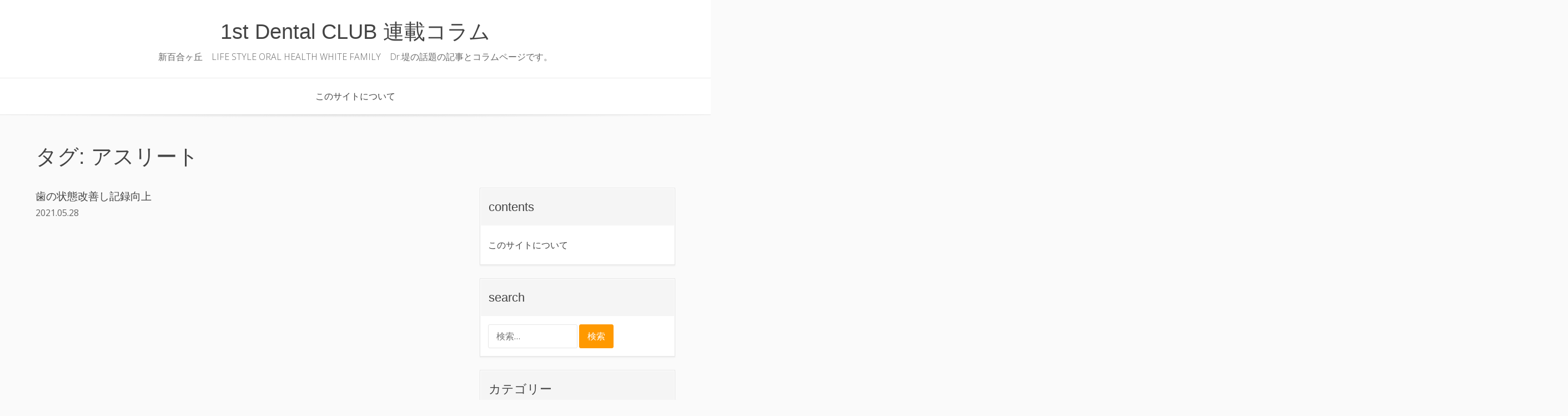

--- FILE ---
content_type: text/html; charset=UTF-8
request_url: https://white-family.or.jp/wp/?tag=%E3%82%A2%E3%82%B9%E3%83%AA%E3%83%BC%E3%83%88
body_size: 4431
content:
<!DOCTYPE html>
<html lang="ja">
<head>
    <meta charset="UTF-8">
    <meta name="viewport" content="width=device-width, initial-scale=1">
    <link rel="profile" href="http://gmpg.org/xfn/11">
    <title>アスリート &#8211; 1st Dental CLUB 連載コラム</title>
<meta name='robots' content='max-image-preview:large' />
<link rel='dns-prefetch' href='//fonts.googleapis.com' />
<link rel='dns-prefetch' href='//s.w.org' />
<link rel="alternate" type="application/rss+xml" title="1st Dental CLUB 連載コラム &raquo; フィード" href="https://white-family.or.jp/wp/?feed=rss2" />
<link rel="alternate" type="application/rss+xml" title="1st Dental CLUB 連載コラム &raquo; コメントフィード" href="https://white-family.or.jp/wp/?feed=comments-rss2" />
<link rel="alternate" type="application/rss+xml" title="1st Dental CLUB 連載コラム &raquo; アスリート タグのフィード" href="https://white-family.or.jp/wp/?feed=rss2&#038;tag=%e3%82%a2%e3%82%b9%e3%83%aa%e3%83%bc%e3%83%88" />
		<script type="text/javascript">
			window._wpemojiSettings = {"baseUrl":"https:\/\/s.w.org\/images\/core\/emoji\/13.1.0\/72x72\/","ext":".png","svgUrl":"https:\/\/s.w.org\/images\/core\/emoji\/13.1.0\/svg\/","svgExt":".svg","source":{"concatemoji":"https:\/\/white-family.or.jp\/wp\/wp-includes\/js\/wp-emoji-release.min.js?ver=5.8.12"}};
			!function(e,a,t){var n,r,o,i=a.createElement("canvas"),p=i.getContext&&i.getContext("2d");function s(e,t){var a=String.fromCharCode;p.clearRect(0,0,i.width,i.height),p.fillText(a.apply(this,e),0,0);e=i.toDataURL();return p.clearRect(0,0,i.width,i.height),p.fillText(a.apply(this,t),0,0),e===i.toDataURL()}function c(e){var t=a.createElement("script");t.src=e,t.defer=t.type="text/javascript",a.getElementsByTagName("head")[0].appendChild(t)}for(o=Array("flag","emoji"),t.supports={everything:!0,everythingExceptFlag:!0},r=0;r<o.length;r++)t.supports[o[r]]=function(e){if(!p||!p.fillText)return!1;switch(p.textBaseline="top",p.font="600 32px Arial",e){case"flag":return s([127987,65039,8205,9895,65039],[127987,65039,8203,9895,65039])?!1:!s([55356,56826,55356,56819],[55356,56826,8203,55356,56819])&&!s([55356,57332,56128,56423,56128,56418,56128,56421,56128,56430,56128,56423,56128,56447],[55356,57332,8203,56128,56423,8203,56128,56418,8203,56128,56421,8203,56128,56430,8203,56128,56423,8203,56128,56447]);case"emoji":return!s([10084,65039,8205,55357,56613],[10084,65039,8203,55357,56613])}return!1}(o[r]),t.supports.everything=t.supports.everything&&t.supports[o[r]],"flag"!==o[r]&&(t.supports.everythingExceptFlag=t.supports.everythingExceptFlag&&t.supports[o[r]]);t.supports.everythingExceptFlag=t.supports.everythingExceptFlag&&!t.supports.flag,t.DOMReady=!1,t.readyCallback=function(){t.DOMReady=!0},t.supports.everything||(n=function(){t.readyCallback()},a.addEventListener?(a.addEventListener("DOMContentLoaded",n,!1),e.addEventListener("load",n,!1)):(e.attachEvent("onload",n),a.attachEvent("onreadystatechange",function(){"complete"===a.readyState&&t.readyCallback()})),(n=t.source||{}).concatemoji?c(n.concatemoji):n.wpemoji&&n.twemoji&&(c(n.twemoji),c(n.wpemoji)))}(window,document,window._wpemojiSettings);
		</script>
		<style type="text/css">
img.wp-smiley,
img.emoji {
	display: inline !important;
	border: none !important;
	box-shadow: none !important;
	height: 1em !important;
	width: 1em !important;
	margin: 0 .07em !important;
	vertical-align: -0.1em !important;
	background: none !important;
	padding: 0 !important;
}
</style>
	<link rel='stylesheet' id='wp-block-library-css'  href='https://white-family.or.jp/wp/wp-includes/css/dist/block-library/style.min.css?ver=5.8.12' type='text/css' media='all' />
<link rel='stylesheet' id='base-wp-style-css'  href='https://white-family.or.jp/wp/wp-content/themes/base-wp/style.css?ver=5.8.12' type='text/css' media='all' />
<link rel='stylesheet' id='base-wp-fonts-css'  href='//fonts.googleapis.com/css?family=Open+Sans%3A300%2C300i%2C400%2C400i%2C700%2C700i&#038;subset=latin-ext&#038;ver=5.8.12' type='text/css' media='all' />
<link rel='stylesheet' id='dynamic-style-css'  href='https://white-family.or.jp/wp/wp-content/themes/base-wp/css/dynamic.css?ver=5.8.12' type='text/css' media='all' />
<style id='dynamic-style-inline-css' type='text/css'>

    input[type="text"],
    input[type="email"],
    input[type="url"],
    input[type="password"],
    input[type="search"],
    input[type="number"],
    input[type="tel"],
    textarea,
    select  {
        background:  #ffffff;
        border: 1px solid #e6e6e6;
        color:#666666;
    }
    
    table {
        border:1px solid #e6e6e6; 
        background:##fafafa;
    }
    table th {
        background:#f9f9f9;
        border-bottom: 1px solid #e6e6e6;
    }
    table td {
        background: #ffffff;
        border: 1px solid #e6e6e6;
    }
    
    .site-footer table {
        border:1px solid #ebebeb; 
        background:##fafafa;
    }
    .site-footer table th {
        background:#fefefe;
        border-bottom: 1px solid #ebebeb;
    }
    .site-footer table td {
        background: #ffffff;
        border: 1px solid #ebebeb;
    }
    
    ul.page-numbers li {
        background: #ffffff;
        border: 1px solid #e6e6e6;
    }

    ul.page-numbers .current {
        background: #f5f5f5;
    }
    
    pre {
        background: #e6e6e6;
    }
    blockquote {
        border-left-color: #e6e6e6;
    }
    
    .site-main .posts-navigation,
    .site-main .comment-navigation,
    .site-main .post-navigation,
    .breadcrumb,
    .header-widget-region .widget,
    .widget-area .widget,
    .hentry,
    .comment-body {
        background: #ffffff;
        border: 1px solid #e6e6e6;
    }
    
    .comment-meta,
    .entry-footer {
        background: #f5f5f5;
        border: 1px solid #ffffff;
    }
    
    .site-footer .widget {
        background: #ffffff;
        border: 1px solid #ebebeb;
    }
    .site-footer .widget .widget-title {
        background: #fafafa;
        border: 1px solid #ffffff;
    }
    .header-widget-region .widget .widget-title,
    .widget-area .widget .widget-title {
        background: #f5f5f5;
        border: 1px solid #ffffff;
    }
    
    .widget .sub-menu {
        background: #f9f9f9;
    }
    .widget li.sub-menu.sub-menu {
        background: #f7f7f7;
    }
    .site-footer .widget .sub-menu {
        background: #fefefe;
    }
    .site-footer .widget li.sub-menu.sub-menu {
        background: #fcfcfc;
    }
    
    .woocommerce .shop-table {
        border:1px solid #e6e6e6; 
        background:##fafafa;
    }
    .woocommerce table.shop_table th {
        background:#f9f9f9;
        border-bottom: 1px solid #e6e6e6;
        border-top:none;
    }
    .woocommerce table.shop_table td {
        background: #ffffff;
        border: 1px solid #e6e6e6;
        border-top:none!important;
    }
    .widget_shopping_cart .widget_shopping_cart_content {
        background: #ffffff;
        border:1px solid #f5f5f5;
    }
    .woocommerce .woocommerce-tabs ul.tabs {
        background: #ffffff;
    }
    .woocommerce div.product .woocommerce-tabs ul.tabs li.active {
        background: #ffffff!important;
    }
    .woocommerce .woocommerce-tabs .panel {
        background: #ffffff;
    }
    .woocommerce-error, .woocommerce-info, .woocommerce-message {
        background: #f9f9f9;
    }
    .woocommerce .woocommerce-checkout #payment, .woocommerce #add_payment_method #payment{
        background: #ffffff;
    }
    
</style>
<link rel='stylesheet' id='custom-style-css'  href='https://white-family.or.jp/wp/wp-content/themes/base-wp/css/custom.css?ver=5.8.12' type='text/css' media='all' />
<style id='custom-style-inline-css' type='text/css'>

    .site-header {
        background:#ffffff;
        border-bottom: 1px solid #ebebeb;
    }
    .site-description {
        color:#666666;
    }
    .header-nav ul li a,
    .site-title a,
    .menu-toggle {
        color:#444444;
    }
    .header-nav {
        background:#f5f5f5;
    }
    .menu-toggle:hover,
    .header-nav ul li a:hover {
        color:#ff9900;
    }
    .main-navigation {
        border-top: 1px solid #ebebeb;
        background: #ffffff;        
    }
    .main-navigation a {
        color:#444444;
    }
    .main-navigation a:hover {
        color:#ff9900;
    }
    .main-navigation ul ul {
       background: #ffffff;      
    }
    .main-navigation ul li:hover > a {
        color: #ff9900;
    }
    .site-footer {
        border-top: 1px solid #ebebeb;
        background:#ffffff;
        color:#666666;
    }
    .site-footer a {
        color:#444444;
    }
    .site-footer a:hover,
    .site-footer a:focus {
        color:#ff9900;
    }
    .site-footer h1,
    .site-footer h2,
    .site-footer h3,
    .site-footer h4,
    .site-footer h5,
    .site-footer h6 {
        color:#444444;
    }
    .site-content {
        color: #666666;
    }
    .site-content a {
        color: #444444;
    }
    .site-content a:hover,
    .site-content a:focus,
    .archive .entry-title a:hover {
        color: #ff9900;
    }
    .site-content h1,
    .site-content h2,
    .site-content h3,
    .site-content h4,
    .site-content h5,
    .site-content h6,
    .archive .entry-title a {
        color: #444444;
    }
    .site .button,
    .site input[type="button"],
    .site input[type="reset"],
    .site input[type="submit"] {
        border-color: #ff9900!important;
        background-color: #ff9900!important;
        color: #ffffff!important;
    }
    .site .button:hover,
    .site input[type="button"]:hover,
    .site input[type="reset"]:hover,
    .site input[type="submit"]:hover,
    .site input[type="button"]:focus,
    .site input[type="reset"]:focus,
    .site input[type="submit"]:focus {
        border-color: #ff8800!important;
        background-color: #ff8800!important;
        color: #ffffff!important;
    }
    
</style>
<script type='text/javascript' src='https://white-family.or.jp/wp/wp-includes/js/jquery/jquery.min.js?ver=3.6.0' id='jquery-core-js'></script>
<script type='text/javascript' src='https://white-family.or.jp/wp/wp-includes/js/jquery/jquery-migrate.min.js?ver=3.3.2' id='jquery-migrate-js'></script>
<!--[if lt IE 9]>
<script type='text/javascript' src='https://white-family.or.jp/wp/wp-content/themes/base-wp/js/ie-fix.js?ver=1.0' id='igthemes-ie9-js'></script>
<![endif]-->
<link rel="https://api.w.org/" href="https://white-family.or.jp/wp/index.php?rest_route=/" /><link rel="alternate" type="application/json" href="https://white-family.or.jp/wp/index.php?rest_route=/wp/v2/tags/369" /><link rel="EditURI" type="application/rsd+xml" title="RSD" href="https://white-family.or.jp/wp/xmlrpc.php?rsd" />
<link rel="wlwmanifest" type="application/wlwmanifest+xml" href="https://white-family.or.jp/wp/wp-includes/wlwmanifest.xml" /> 
<meta name="generator" content="WordPress 5.8.12" />
<link rel="icon" href="https://white-family.or.jp/wp/wp-content/uploads/2020/07/favicon.ico" sizes="32x32" />
<link rel="icon" href="https://white-family.or.jp/wp/wp-content/uploads/2020/07/favicon.ico" sizes="192x192" />
<link rel="apple-touch-icon" href="https://white-family.or.jp/wp/wp-content/uploads/2020/07/favicon.ico" />
<meta name="msapplication-TileImage" content="https://white-family.or.jp/wp/wp-content/uploads/2020/07/favicon.ico" />
</head>

<body class="archive tag tag-369 hfeed">
<div id="page" class="site">
    <a class="skip-link screen-reader-text" href="#main">Skip to content</a>

    <header id="masthead" class="site-header"  role="banner">
        <div class="header-content">
                <nav id="header-navigation" class="header-nav center" role="navigation">
            </nav><!-- #site-navigation -->
<div class="site-branding center"><div class="site-title"><h1><a href="https://white-family.or.jp/wp/" rel="home"> 1st Dental CLUB 連載コラム</a></h1></div><div class="site-description">新百合ヶ丘　LIFE STYLE ORAL HEALTH WHITE FAMILY　Dr.堤の話題の記事とコラムページです。</div></div>    <nav id="site-navigation" class="main-navigation center" role="navigation">
        <button class="menu-toggle" aria-controls="primary-menu" aria-expanded="false">
            Menu        </button>
        <div id="primary-menu" class="menu"><ul>
<li class="page_item page-item-2"><a href="https://white-family.or.jp/wp/?page_id=2">このサイトについて</a></li>
</ul></div>
    </nav><!-- #site-navigation -->
        </div>
    </header><!-- #masthead -->

    
    <div id="content" class="site-content">

    
    <header class="page-header">
        <h1 class="page-title">タグ: <span>アスリート</span></h1>    </header><!-- .page-header -->

    <div id="primary" class="content-area">
        <main id="main" class="site-main" role="main">
            <article>
      <h5>
        <a href="https://white-family.or.jp/wp/?p=1429">歯の状態改善し記録向上</a>
      </h5>
		<time datetime="2021-05-28">2021.05.28</time>
		<p>
			&nbsp;
		</p>
 
    </article>
    
        </main><!-- #main -->
    </div><!-- #primary -->


<aside id="secondary" class="widget-area" role="complementary">
    <section id="pages-3" class="widget widget_pages"><h3 class="widget-title">contents</h3>
			<ul>
				<li class="page_item page-item-2"><a href="https://white-family.or.jp/wp/?page_id=2">このサイトについて</a></li>
			</ul>

			</section><section id="search-2" class="widget widget_search"><h3 class="widget-title">search</h3><form role="search" method="get" class="search-form" action="https://white-family.or.jp/wp/">
				<label>
					<span class="screen-reader-text">検索:</span>
					<input type="search" class="search-field" placeholder="検索&hellip;" value="" name="s" />
				</label>
				<input type="submit" class="search-submit" value="検索" />
			</form></section><section id="categories-2" class="widget widget_categories"><h3 class="widget-title">カテゴリー</h3>
			<ul>
					<li class="cat-item cat-item-211"><a href="https://white-family.or.jp/wp/?cat=211">ガレージ</a>
</li>
	<li class="cat-item cat-item-4"><a href="https://white-family.or.jp/wp/?cat=4">サプリメント</a>
</li>
	<li class="cat-item cat-item-5"><a href="https://white-family.or.jp/wp/?cat=5">タバコ</a>
</li>
	<li class="cat-item cat-item-2"><a href="https://white-family.or.jp/wp/?cat=2">デンタル</a>
</li>
	<li class="cat-item cat-item-299"><a href="https://white-family.or.jp/wp/?cat=299">ハーブ</a>
</li>
	<li class="cat-item cat-item-3"><a href="https://white-family.or.jp/wp/?cat=3">ヘルシー</a>
</li>
	<li class="cat-item cat-item-47"><a href="https://white-family.or.jp/wp/?cat=47">ミュージック</a>
</li>
	<li class="cat-item cat-item-19"><a href="https://white-family.or.jp/wp/?cat=19">社会</a>
</li>
			</ul>

			</section><section id="archives-2" class="widget widget_archive"><h3 class="widget-title">archive</h3>
			<ul>
					<li><a href='https://white-family.or.jp/wp/?m=202108'>2021年8月</a></li>
	<li><a href='https://white-family.or.jp/wp/?m=202107'>2021年7月</a></li>
	<li><a href='https://white-family.or.jp/wp/?m=202106'>2021年6月</a></li>
	<li><a href='https://white-family.or.jp/wp/?m=202105'>2021年5月</a></li>
	<li><a href='https://white-family.or.jp/wp/?m=202104'>2021年4月</a></li>
	<li><a href='https://white-family.or.jp/wp/?m=202103'>2021年3月</a></li>
	<li><a href='https://white-family.or.jp/wp/?m=202102'>2021年2月</a></li>
	<li><a href='https://white-family.or.jp/wp/?m=202101'>2021年1月</a></li>
	<li><a href='https://white-family.or.jp/wp/?m=202012'>2020年12月</a></li>
	<li><a href='https://white-family.or.jp/wp/?m=202011'>2020年11月</a></li>
	<li><a href='https://white-family.or.jp/wp/?m=202010'>2020年10月</a></li>
	<li><a href='https://white-family.or.jp/wp/?m=202009'>2020年9月</a></li>
	<li><a href='https://white-family.or.jp/wp/?m=202008'>2020年8月</a></li>
	<li><a href='https://white-family.or.jp/wp/?m=202007'>2020年7月</a></li>
	<li><a href='https://white-family.or.jp/wp/?m=202001'>2020年1月</a></li>
	<li><a href='https://white-family.or.jp/wp/?m=201912'>2019年12月</a></li>
	<li><a href='https://white-family.or.jp/wp/?m=201911'>2019年11月</a></li>
	<li><a href='https://white-family.or.jp/wp/?m=201908'>2019年8月</a></li>
	<li><a href='https://white-family.or.jp/wp/?m=201901'>2019年1月</a></li>
	<li><a href='https://white-family.or.jp/wp/?m=201812'>2018年12月</a></li>
	<li><a href='https://white-family.or.jp/wp/?m=201810'>2018年10月</a></li>
	<li><a href='https://white-family.or.jp/wp/?m=201807'>2018年7月</a></li>
	<li><a href='https://white-family.or.jp/wp/?m=201805'>2018年5月</a></li>
	<li><a href='https://white-family.or.jp/wp/?m=201804'>2018年4月</a></li>
	<li><a href='https://white-family.or.jp/wp/?m=201803'>2018年3月</a></li>
	<li><a href='https://white-family.or.jp/wp/?m=201802'>2018年2月</a></li>
	<li><a href='https://white-family.or.jp/wp/?m=201801'>2018年1月</a></li>
	<li><a href='https://white-family.or.jp/wp/?m=201712'>2017年12月</a></li>
	<li><a href='https://white-family.or.jp/wp/?m=201711'>2017年11月</a></li>
	<li><a href='https://white-family.or.jp/wp/?m=201710'>2017年10月</a></li>
	<li><a href='https://white-family.or.jp/wp/?m=201709'>2017年9月</a></li>
	<li><a href='https://white-family.or.jp/wp/?m=201708'>2017年8月</a></li>
	<li><a href='https://white-family.or.jp/wp/?m=201707'>2017年7月</a></li>
	<li><a href='https://white-family.or.jp/wp/?m=201706'>2017年6月</a></li>
	<li><a href='https://white-family.or.jp/wp/?m=201705'>2017年5月</a></li>
	<li><a href='https://white-family.or.jp/wp/?m=201704'>2017年4月</a></li>
	<li><a href='https://white-family.or.jp/wp/?m=201703'>2017年3月</a></li>
	<li><a href='https://white-family.or.jp/wp/?m=201702'>2017年2月</a></li>
	<li><a href='https://white-family.or.jp/wp/?m=201701'>2017年1月</a></li>
	<li><a href='https://white-family.or.jp/wp/?m=201612'>2016年12月</a></li>
	<li><a href='https://white-family.or.jp/wp/?m=201611'>2016年11月</a></li>
	<li><a href='https://white-family.or.jp/wp/?m=201610'>2016年10月</a></li>
	<li><a href='https://white-family.or.jp/wp/?m=201609'>2016年9月</a></li>
	<li><a href='https://white-family.or.jp/wp/?m=201608'>2016年8月</a></li>
	<li><a href='https://white-family.or.jp/wp/?m=201607'>2016年7月</a></li>
	<li><a href='https://white-family.or.jp/wp/?m=201606'>2016年6月</a></li>
	<li><a href='https://white-family.or.jp/wp/?m=201605'>2016年5月</a></li>
	<li><a href='https://white-family.or.jp/wp/?m=201604'>2016年4月</a></li>
	<li><a href='https://white-family.or.jp/wp/?m=201603'>2016年3月</a></li>
	<li><a href='https://white-family.or.jp/wp/?m=201602'>2016年2月</a></li>
	<li><a href='https://white-family.or.jp/wp/?m=201601'>2016年1月</a></li>
	<li><a href='https://white-family.or.jp/wp/?m=201511'>2015年11月</a></li>
	<li><a href='https://white-family.or.jp/wp/?m=201508'>2015年8月</a></li>
	<li><a href='https://white-family.or.jp/wp/?m=201506'>2015年6月</a></li>
	<li><a href='https://white-family.or.jp/wp/?m=201504'>2015年4月</a></li>
	<li><a href='https://white-family.or.jp/wp/?m=201501'>2015年1月</a></li>
	<li><a href='https://white-family.or.jp/wp/?m=201412'>2014年12月</a></li>
	<li><a href='https://white-family.or.jp/wp/?m=201411'>2014年11月</a></li>
			</ul>

			</section></aside><!-- #secondary -->
    
    </div><!-- #content -->

    
    <footer id="colophon" class="site-footer" role="contentinfo">
               <div class="scroll-top">
            <a href="#mathead" id="scrolltop">
                <span class="icon-arrow-up"></span>
            </a>
        </div>
    <div class="social-url">
        <a href='https://www.facebook.com/whitefamilyshika/' title='Facebook' target='_blank' class='facebook-icon'><span class='icon-social-facebook'></span></a>        <a href='https://twitter.com/1stDentalClub' title='Twitter' target='_blank' class='twitter-icon'><span class='icon-social-twitter'></span></a>                                <a href='https://www.instagram.com/white_family_shika/?hl=ja' title='Instagram' target='_blank' class='instagram-icon'><span class='icon-social-instagram'></span></a>                        <a href='https://www.youtube.com/channel/UCa9a0zg0_Ubxt7RqP5AF90A?view_as=subscriber' title='Youtube' target='_blank' class='youtube-icon'><span class='icon-social-youtube'></span></a>    </div><!-- .social url -->
        <div class="site-info">
            &copy; 1st Dental CLUB 連載コラム 2026                            <br />Base WP designed by <a href="https://www.iograficathemes.com" alt="Free and Premium WordPress Themes & Plugins" title="Free and Premium WordPress Themes & Plugins" rel="designer">Iografica Themes</a>.                    </div><!-- .site-info -->
        </footer><!-- #colophon -->
</div><!-- #page -->

<script type='text/javascript' src='https://white-family.or.jp/wp/wp-content/themes/base-wp/js/navigation.js?ver=20151215' id='base-wp-navigation-js'></script>
<script type='text/javascript' src='https://white-family.or.jp/wp/wp-content/themes/base-wp/js/skip-link-focus-fix.js?ver=1.0.10' id='base-wp-skip-link-focus-fix-js'></script>
<script type='text/javascript' src='https://white-family.or.jp/wp/wp-content/themes/base-wp/js/theme.js?ver=1.0' id='base-wp-theme-js'></script>
<script type='text/javascript' src='https://white-family.or.jp/wp/wp-includes/js/wp-embed.min.js?ver=5.8.12' id='wp-embed-js'></script>

</body>
</html>
